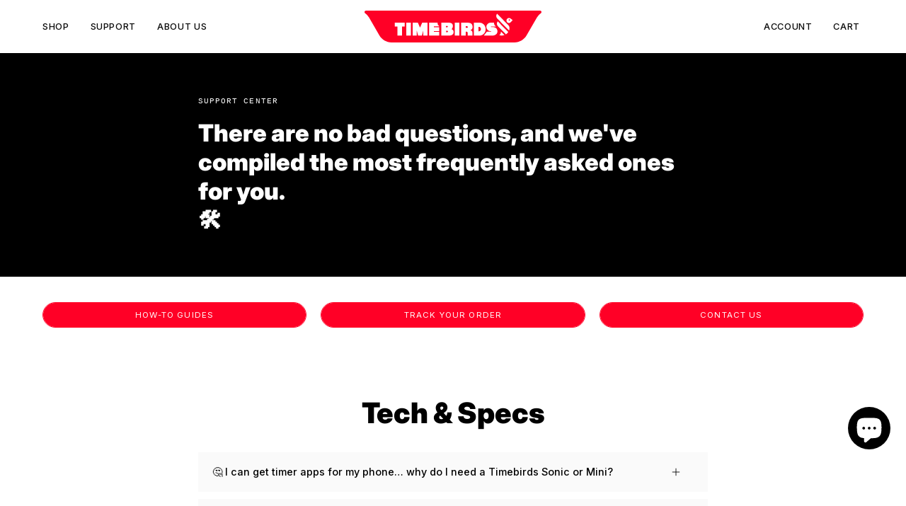

--- FILE ---
content_type: image/svg+xml
request_url: https://timebirds.com/cdn/shop/files/red_tab.svg?v=1715205540&width=250
body_size: 2182
content:
<svg xmlns="http://www.w3.org/2000/svg" fill="none" viewBox="0 0 200 36" height="36" width="200">
<g clip-path="url(#clip0_348_371)">
<path fill="#FF0026" d="M0.663531 2.93602C2.48458 4.23677 4.00832 5.90917 5.12326 7.8603L16.7929 28.0777C19.5988 32.9462 24.7832 35.938 30.4136 35.938L169.538 35.938C175.169 35.938 180.353 32.9463 183.159 28.0777L194.847 7.86031C195.981 5.90919 197.486 4.23679 199.307 2.93604C200.032 2.41573 200.199 1.39371 199.679 0.66901C199.381 0.241619 198.88 4.94947e-05 198.378 4.94509e-05L1.61122 3.2249e-05C0.719287 3.2171e-05 -0.00542905 0.724741 -0.00542913 1.61669C-0.00542917 2.13698 0.236133 2.6387 0.663531 2.93602Z"></path>
<path fill="white" d="M138.251 23.8781C138.251 23.8781 138.307 23.841 138.326 23.841H142.785C142.897 23.841 142.99 23.8038 143.045 23.7481C143.101 23.6737 143.138 23.618 143.138 23.5437C143.138 23.4508 143.101 23.3764 143.045 23.3207C142.99 23.2649 142.897 23.2278 142.785 23.2278H142.655C140.704 23.2278 139.552 22.5031 138.567 21.0351C137.991 20.2732 137.694 19.3627 137.694 18.2849C137.694 17.4673 137.935 16.6683 138.437 15.925C139.496 14.3641 140.909 13.5836 142.897 13.5836H146.26C146.26 13.5836 146.372 13.6394 146.353 13.6951C146.335 13.8624 146.353 15.0516 146.818 15.9807C147.282 16.9098 148.156 17.5788 148.434 17.7274C148.434 17.7274 148.453 17.7274 148.453 17.7646C148.453 17.8204 148.453 17.9133 148.453 17.9504C148.453 17.9504 148.453 17.969 148.434 17.969H143.213C143.101 17.969 143.008 18.0062 142.953 18.0619C142.897 18.1177 142.86 18.192 142.86 18.2663C142.86 18.3592 142.897 18.4336 142.953 18.4893C143.008 18.5451 143.101 18.5822 143.213 18.5822H144.328C146.706 18.5822 148.397 19.2326 149.382 20.5519C149.958 21.3138 150.255 22.2987 150.255 23.5437C150.255 24.3613 150.014 25.1603 149.512 25.9036C148.453 27.4645 146.65 28.245 144.086 28.245H134.981C134.981 28.245 134.851 28.152 134.906 28.0963L138.251 23.8596V23.8781Z"></path>
<path fill="white" d="M34.2655 13.6207H45.2476C45.2476 13.6207 45.3405 13.6579 45.3405 13.7136V17.9132C45.3405 17.9132 45.3033 18.0061 45.2476 18.0061H42.4788C42.4788 18.0061 42.3859 18.0433 42.3859 18.099V28.152C42.3859 28.152 42.3487 28.2449 42.293 28.2449H37.2015C37.2015 28.2449 37.1086 28.2077 37.1086 28.152V18.099C37.1086 18.099 37.0714 18.0061 37.0157 18.0061H34.2841C34.2841 18.0061 34.1912 17.969 34.1912 17.9132V13.7136C34.1912 13.7136 34.2283 13.6207 34.2841 13.6207H34.2655Z"></path>
<path fill="white" d="M47.2916 13.6207H52.3832C52.3832 13.6207 52.4761 13.6579 52.4761 13.7136V28.1706C52.4761 28.1706 52.4389 28.2635 52.3832 28.2635H47.2916C47.2916 28.2635 47.1987 28.2263 47.1987 28.1706V13.7136C47.1987 13.7136 47.2359 13.6207 47.2916 13.6207Z"></path>
<path fill="white" d="M60.6708 28.2635C60.6708 28.2635 60.5964 28.2263 60.5779 28.1892L59.0913 22.6888V28.1706C59.0913 28.1706 59.0541 28.2635 58.9984 28.2635H54.4086C54.4086 28.2635 54.3157 28.2263 54.3157 28.1706V13.7136C54.3157 13.7136 54.3528 13.6207 54.4086 13.6207H60.2248C60.2248 13.6207 60.2991 13.6393 60.3177 13.6765L62.6405 19.0281C62.6405 19.0281 62.7892 19.1025 62.8263 19.0281L65.1491 13.6765C65.1491 13.6765 65.2048 13.6207 65.242 13.6207H71.0582C71.0582 13.6207 71.1511 13.6579 71.1511 13.7136V28.1706C71.1511 28.1706 71.114 28.2635 71.0582 28.2635H66.4684C66.4684 28.2635 66.3755 28.2263 66.3755 28.1706V22.6888L64.8889 28.1892C64.8889 28.1892 64.8332 28.2635 64.796 28.2635H60.6894H60.6708Z"></path>
<path fill="white" d="M84.4746 17.8389H78.3611V18.8052H84.4003C84.4003 18.8052 84.4932 18.8423 84.4932 18.8981V23.0233C84.4932 23.0233 84.456 23.1162 84.4003 23.1162H78.3611V23.971H84.4003C84.4003 23.971 84.4932 24.0082 84.4932 24.0639V28.152C84.4932 28.152 84.456 28.2449 84.4003 28.2449H73.1766C73.1766 28.2449 73.0837 28.2078 73.0837 28.152V13.6951C73.0837 13.6951 73.1209 13.6022 73.1766 13.6022H82.4492C82.4492 13.6022 82.5235 13.6208 82.5421 13.6765C82.5792 13.8066 82.5421 14.9587 82.9323 15.832C83.3225 16.7054 84.2516 17.3744 84.4746 17.523C84.4746 17.523 84.4746 17.523 84.4746 17.5416V17.8203V17.8389Z"></path>
<path fill="white" d="M98.504 20.8492C98.504 20.8492 98.4668 20.9607 98.5226 20.9978C99.9906 21.7039 100.715 22.7446 100.715 24.1011C100.715 26.8884 98.7641 28.282 94.8433 28.282H86.8344C86.8344 28.282 86.7415 28.2449 86.7415 28.1891V13.7322C86.7415 13.7322 86.7786 13.6393 86.8344 13.6393H95.1406C98.2996 13.6393 99.8976 14.9586 99.8976 17.5973C99.8047 18.898 99.3402 19.9758 98.4854 20.8677L98.504 20.8492ZM93.3939 18.7865C93.5983 18.7865 93.7655 18.7122 93.9142 18.5636C94.0628 18.4149 94.1372 18.2477 94.1372 18.0433C94.1372 17.8389 94.0628 17.653 93.9142 17.5044C93.7655 17.3743 93.5983 17.3 93.3939 17.3H92.0931V18.7865H93.3939ZM93.6169 24.3426C93.8213 24.3426 93.9885 24.2683 94.1372 24.1196C94.2858 23.971 94.3601 23.8037 94.3601 23.5993C94.3601 23.3949 94.2858 23.2091 94.1372 23.0604C93.9885 22.9304 93.8213 22.856 93.6169 22.856H92.2046C92.2046 22.856 92.1117 22.8932 92.1117 22.949V24.2311C92.1117 24.2311 92.1489 24.324 92.2046 24.324H93.6169V24.3426Z"></path>
<path fill="white" d="M102.035 13.6207H107.126C107.126 13.6207 107.219 13.6579 107.219 13.7136V28.1706C107.219 28.1706 107.182 28.2635 107.126 28.2635H102.035C102.035 28.2635 101.942 28.2263 101.942 28.1706V13.7136C101.942 13.7136 101.979 13.6207 102.035 13.6207Z"></path>
<path fill="white" d="M119.595 22.1872C119.855 22.2243 120.097 22.2987 120.338 22.4102C120.635 22.5217 120.896 22.6703 121.119 22.8561C121.676 23.3207 121.955 23.9525 121.955 24.7515V28.1892C121.955 28.1892 121.918 28.2821 121.862 28.2821H116.789C116.789 28.2821 116.696 28.245 116.696 28.1892V25.4576C116.696 24.9931 116.585 24.6214 116.343 24.3427C116.157 24.1197 115.897 23.9525 115.562 23.8596C115.172 23.7481 114.801 23.7109 114.41 23.7667V28.1892C114.41 28.1892 114.373 28.2821 114.317 28.2821H109.226C109.226 28.2821 109.133 28.245 109.133 28.1892V13.7509C109.133 13.7509 109.17 13.658 109.226 13.658H116.77C120.227 13.658 122.011 15.2189 122.141 18.3593C122.178 20.1989 121.342 21.4811 119.632 22.2058L119.595 22.1872ZM115.581 19.4928C115.934 19.4928 116.231 19.3999 116.492 19.214C116.752 19.0282 116.863 18.8238 116.863 18.5637C116.863 18.3035 116.733 18.0805 116.492 17.8947C116.231 17.7089 115.934 17.616 115.581 17.616H114.41V19.4742H115.581V19.4928Z"></path>
<path fill="white" d="M129.574 13.6207C131.748 13.6207 133.513 14.3454 134.888 15.7763C136.207 17.1513 136.876 18.8795 136.876 20.9607C136.876 23.0419 136.207 24.7515 134.869 26.1451C133.494 27.5759 131.729 28.2821 129.592 28.2821H123.683C123.683 28.2821 123.59 28.2449 123.59 28.1892V13.7322C123.59 13.7322 123.627 13.6393 123.683 13.6393H129.592L129.574 13.6207ZM129.462 23.3392C130.057 23.3392 130.558 23.0976 130.967 22.6145C131.376 22.1314 131.58 21.5553 131.58 20.8678C131.58 20.1802 131.376 19.6042 130.967 19.1211C130.558 18.6379 130.057 18.3963 129.462 18.3963H128.756V23.3578H129.462V23.3392Z"></path>
<path fill="white" d="M150.163 9.08673C151.631 10.5733 159.695 18.8238 163.226 22.4102C163.282 22.4659 163.375 22.4473 163.393 22.373C164.081 20.5148 164.341 18.3035 162.26 16.1665L149.903 3.54924C149.903 3.54924 149.791 3.53066 149.735 3.5864C148.955 4.55268 148.119 7.00552 150.181 9.10531L150.163 9.08673Z"></path>
<path fill="white" d="M162.371 24.1569L158.822 20.5334C158.822 20.5334 158.655 20.3475 158.562 20.2546L153.898 15.4976L150.683 12.2085C150.683 12.2085 150.683 12.2085 150.664 12.2085C150.608 12.1714 150.553 12.19 150.497 12.2457C149.717 13.212 148.88 15.6648 150.943 17.7646C151.333 18.1548 151.891 18.7123 152.541 19.3813C154.306 21.1837 157.391 24.3427 159.732 26.7398C159.77 26.777 159.825 26.777 159.862 26.7398C161.015 25.9779 161.646 25.309 162.39 24.287C162.427 24.2498 162.408 24.194 162.39 24.1569H162.371Z"></path>
<path fill="white" d="M157.986 27.5203C157.391 26.9257 155.031 24.5657 154.306 23.841C154.232 23.7667 154.121 23.841 154.139 23.9339C154.344 25.9036 153.08 27.1672 152.43 27.6132C152.355 27.6504 152.411 27.7618 152.485 27.7804C153.768 28.0963 155.198 28.5051 157.93 27.7061C158.004 27.6875 158.041 27.5946 157.986 27.5389V27.5203Z"></path>
<path fill="white" d="M164.768 8.78936C164.062 8.34339 163.17 8.21331 162.315 8.51063C160.847 9.03093 160.067 10.6476 160.606 12.1342C161.145 13.6207 162.743 14.3826 164.229 13.8437C164.824 13.6207 165.623 12.7288 165.623 12.7288L167.425 10.7033L164.787 8.77078L164.768 8.78936ZM163.951 11.2608C163.56 11.3909 163.151 11.205 163.021 10.8148C162.891 10.4246 163.077 10.0158 163.467 9.88571C163.858 9.75563 164.266 9.94146 164.396 10.3317C164.527 10.7219 164.341 11.1307 163.951 11.2608Z"></path>
</g>
<defs>
<clipPath id="clip0_348_371">
<rect fill="white" height="35.9565" width="200"></rect>
</clipPath>
</defs>
</svg>
